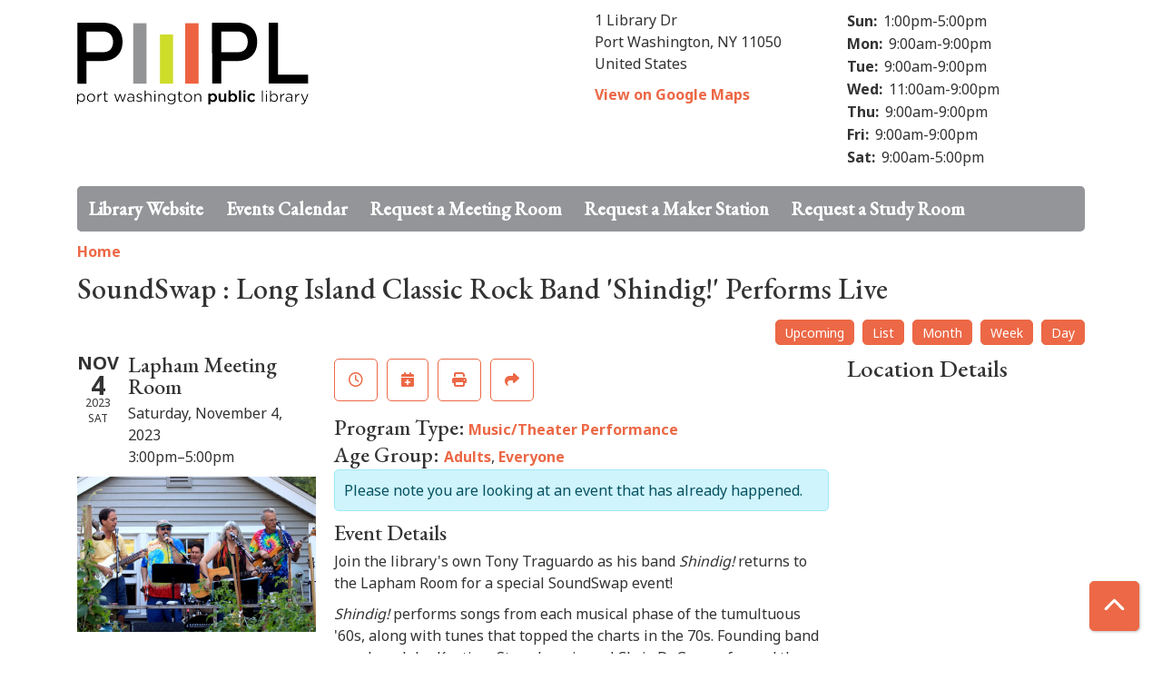

--- FILE ---
content_type: text/html; charset=UTF-8
request_url: https://portwashington.librarycalendar.com/event/soundswap-long-island-classic-rock-band-shindig-performs-live-56027
body_size: 7133
content:
<!DOCTYPE html>
<html lang="en" dir="ltr">
  <head>
    <meta charset="utf-8" />
<meta name="description" content="Join the library&#039;s own Tony Traguardo as his band Shindig! returns to the Lapham Room for a special SoundSwap event!" />
<link rel="canonical" href="https://portwashington.librarycalendar.com/event/soundswap-long-island-classic-rock-band-shindig-performs-live-56027" />
<meta name="Generator" content="Drupal 11 (https://www.drupal.org)" />
<meta name="MobileOptimized" content="width" />
<meta name="HandheldFriendly" content="true" />
<meta name="viewport" content="width=device-width, initial-scale=1.0" />
<script type="application/ld+json">{
    "@context": "https://schema.org",
    "@type": "Event",
    "name": "SoundSwap : Long Island Classic Rock Band 'Shindig!' Performs Live",
    "description": "<p>Join the library's own Tony Traguardo as his band <em>Shindig! </em>returns to the Lapham Room for a special SoundSwap event!</p>\r\n\r\n<p><em>Shindig!</em> performs songs from each musical&nbsp;phase of the tumultuous '60s, along with tunes that topped the charts in the 70s. Founding band members John Keating, Steve Leunig and Chris DaGrossa formed the core of <em>Shindig!</em> with Tony Traguardo in 1994. Shortly after guitarist Barry Fisch and vocalist Janet Grunwald (a Port native) came on board, <em>Shindig!</em>&nbsp;began performing in venues all over Long Island. In the band's first review the music newspaper The Island Ear called their show \"... an amazing trip through the music of the '60s and 70s.\u201d Four of the band's original members will participate in this very special reunion event, along with the band's long-time drummer, Port Washington's Karl Schmitt.</p>\r\n\r\n<p><a href=\"https://www.youtube.com/watch?v=6bNSdcslFpM\">Click here to watch the event live in HD on the Port Washington Public Library's YouTube Channel!</a></p>\r\n",
    "image": "https://portwashington.librarycalendar.com/sites/default/files/2023-10/Live%20at%20Leeds%20Shindig%202013%20%20%20Flickr%20%281%29.png",
    "startDate": "2023-11-04T15:00:00-04:00",
    "endDate": "2023-11-04T17:00:00-04:00",
    "eventStatus": "https://schema.org/EventScheduled",
    "eventAttendanceMode": "https://schema.org/OfflineEventAttendanceMode",
    "location": {
        "@type": "Place",
        "name": "Port Washington Public Library",
        "address": {
            "@type": "PostalAddress",
            "streetAddress": "1 Library Dr",
            "addressLocality": "Port Washington",
            "addressRegion": "NY",
            "postalCode": "11050",
            "addressCountry": "US"
        }
    },
    "organizer": {
        "@type": "Organization",
        "name": "Port Washington Public Library",
        "url": "https://portwashington.librarycalendar.com/"
    }
}</script>
<link rel="icon" href="/sites/default/files/Port%20Washington%20Favicon-01_3.png" type="image/png" />
<link rel="alternate" hreflang="en" href="https://portwashington.librarycalendar.com/event/soundswap-long-island-classic-rock-band-shindig-performs-live-56027" />

    <title>SoundSwap : Long Island Classic Rock Band &#039;Shindig!&#039; Performs Live | Port Washington Public Library</title>
        <style>
      :root {
        --calendar-theme-external-link-content: "Opens\20 in\20 a\20 new\20 tab\3A \20 ";
      }
    </style>
    <link rel="stylesheet" media="all" href="/core/assets/vendor/jquery.ui/themes/base/core.css?t91hjb" />
<link rel="stylesheet" media="all" href="/core/assets/vendor/jquery.ui/themes/base/controlgroup.css?t91hjb" />
<link rel="stylesheet" media="all" href="/core/assets/vendor/jquery.ui/themes/base/checkboxradio.css?t91hjb" />
<link rel="stylesheet" media="all" href="/core/assets/vendor/jquery.ui/themes/base/resizable.css?t91hjb" />
<link rel="stylesheet" media="all" href="/core/assets/vendor/jquery.ui/themes/base/button.css?t91hjb" />
<link rel="stylesheet" media="all" href="/core/assets/vendor/jquery.ui/themes/base/dialog.css?t91hjb" />
<link rel="stylesheet" media="all" href="/core/misc/components/progress.module.css?t91hjb" />
<link rel="stylesheet" media="all" href="/core/misc/components/ajax-progress.module.css?t91hjb" />
<link rel="stylesheet" media="all" href="/core/modules/system/css/components/align.module.css?t91hjb" />
<link rel="stylesheet" media="all" href="/core/modules/system/css/components/container-inline.module.css?t91hjb" />
<link rel="stylesheet" media="all" href="/core/modules/system/css/components/clearfix.module.css?t91hjb" />
<link rel="stylesheet" media="all" href="/core/modules/system/css/components/hidden.module.css?t91hjb" />
<link rel="stylesheet" media="all" href="/core/modules/system/css/components/js.module.css?t91hjb" />
<link rel="stylesheet" media="all" href="/core/modules/ckeditor5/css/ckeditor5.dialog.fix.css?t91hjb" />
<link rel="stylesheet" media="all" href="/core/assets/vendor/jquery.ui/themes/base/theme.css?t91hjb" />
<link rel="stylesheet" media="all" href="/modules/custom/library_calendar/lc_calendar_theme/css/base.css?t91hjb" />
<link rel="stylesheet" media="all" href="/modules/custom/library_calendar/lc_calendar_theme/css/state.css?t91hjb" />
<link rel="stylesheet" media="all" href="/modules/custom/library_calendar/lc_calendar_theme/css/components/branch-selector.css?t91hjb" />
<link rel="stylesheet" media="all" href="/modules/custom/library_calendar/lc_calendar_theme/css/components/event-actions.css?t91hjb" />
<link rel="stylesheet" media="all" href="/modules/custom/library_calendar/lc_calendar_theme/css/components/date-icon.css?t91hjb" />
<link rel="stylesheet" media="all" href="/modules/custom/library_calendar/lc_calendar_theme/css/components/events.css?t91hjb" />
<link rel="stylesheet" media="all" href="/modules/custom/library_calendar/lc_calendar_theme/css/components/event-full.css?t91hjb" />
<link rel="stylesheet" media="all" href="/modules/custom/library_calendar/lc_calendar_theme/css/components/menu-tasks.css?t91hjb" />
<link rel="stylesheet" media="all" href="/modules/contrib/office_hours/css/office_hours.css?t91hjb" />
<link rel="stylesheet" media="all" href="/themes/custom/calendar_theme/node_modules/%40fortawesome/fontawesome-free/css/all.min.css?t91hjb" />
<link rel="stylesheet" media="all" href="/themes/custom/calendar_theme/css/style?t91hjb" />

    
  </head>
    <body class="path-node page-node-type-lc-event no-js" data-bs-no-jquery>
        <a href="#main-content" class="visually-hidden focusable skip-link">
      Skip to main content
    </a>
    
      <div class="dialog-off-canvas-main-canvas" data-off-canvas-main-canvas>
    
<header class="header">
      <div class="container main-container">
      <div class="row">
                  <div class="col-12 col-lg-6 branding-col">
              <div>
    
<div id="block-calendar-theme-branding" class="block block-system block-system-branding-block">
  
    
        
              
    <a class="site-logo" href="https://pwpl.org/" rel="home">
      <img src="/sites/default/files/Port%20Washington.svg" alt="Homepage of Port Washington Public Library" fetchpriority="high">
    </a>
  </div>

  </div>

          </div>
        
                  <div class="col-12 col-lg-6 header-content-col">
              <div class="header-content-container">
    
<div id="block-branchselect" class="block block-lc-branch-select block-lc-branch-select-block">
  
    
      



<div class="lc-branch-select">
      <button class="button js-hours-toggle hours-toggle" type="button">
      <span class="hours-toggle__icon">Toggle Library</span> Hours    </button>
    <div class="lc-branch-select__wrapper lc-branch-select__wrapper--single">
    <div class="lc-branch-select__content-container">
      
              
        
        <div>
                        
          
          <div class="lc-branch-select__content">
            <div>
  
      <h2><a href="/branch/port-washington-public-library-0">
            <div class="field field-container field--name-name field--type-string field--label-hidden field-item">Port Washington Public Library</div>
      </a></h2>
    
  

<div class="lc-branch-select__branch lc-branch-select__branch--205" data-branch="205">
  <div class="lc-branch-select__branch--hidden-region">
    
<div class="block block-layout-builder block-field-blocktaxonomy-termlc-library-branchfield-lc-branch-hours">
  
    
      
      <div class="field field-container field--name-field-lc-branch-hours field--type-office-hours field--label-hidden field-items">
              <div class="field-item"><div class="office-hours office-hours office-hours-status--closed"><div class="office-hours__item"><span class="office-hours__item-slots">1:00pm-5:00pm</span><span><br /></span></div></div></div>
          </div>
  
  </div>

  </div>
  <div class="lc-branch-selector-content-row">
    <div class="lc-branch-selector-content-col">
      <div>
        
<div class="block block-layout-builder block-field-blocktaxonomy-termlc-library-branchfield-lc-address">
  
    
      
            <div class="field field-container field--name-field-lc-address field--type-address field--label-hidden field-item"><p class="address" translate="no"><span class="address-line1">1 Library Dr</span><br>
<span class="locality">Port Washington</span>, <span class="administrative-area">NY</span> <span class="postal-code">11050</span><br>
<span class="country">United States</span></p></div>
      
  </div>

<div class="block block-layout-builder block-extra-field-blocktaxonomy-termlc-library-branchmap-link">
  
    
      <a href="http://maps.google.com/?q=1%20Library%20Dr%2C%2BPort%20Washington%2C%2BNY%2C%2B11050" target="_blank">View on Google Maps</a>
  </div>

      </div>
    </div>
    <div class="lc-branch-selector-content-col">
      <div>
        
<div class="block block-layout-builder block-field-blocktaxonomy-termlc-library-branchfield-lc-branch-hours">
  
    
      
      <div class="field field-container field--name-field-lc-branch-hours field--type-office-hours field--label-hidden field-items">
              <div class="field-item"><div class="office-hours office-hours office-hours-status--closed"><div class="office-hours__item"><span class="office-hours__item-label">Sun: </span><span class="office-hours__item-slots">1:00pm-5:00pm</span><span><br /></span></div><div class="office-hours__item"><span class="office-hours__item-label">Mon: </span><span class="office-hours__item-slots">9:00am-9:00pm</span><span><br /></span></div><div class="office-hours__item"><span class="office-hours__item-label">Tue: </span><span class="office-hours__item-slots">9:00am-9:00pm</span><span><br /></span></div><div class="office-hours__item"><span class="office-hours__item-label">Wed: </span><span class="office-hours__item-slots">11:00am-9:00pm</span><span><br /></span></div><div class="office-hours__item"><span class="office-hours__item-label">Thu: </span><span class="office-hours__item-slots">9:00am-9:00pm</span><span><br /></span></div><div class="office-hours__item"><span class="office-hours__item-label">Fri: </span><span class="office-hours__item-slots">9:00am-9:00pm</span><span><br /></span></div><div class="office-hours__item"><span class="office-hours__item-label">Sat: </span><span class="office-hours__item-slots">9:00am-5:00pm</span><span><br /></span></div></div></div>
          </div>
  
  </div>

      </div>
    </div>
  </div>
</div>

</div>

          </div>
        </div>
          </div>
  </div>
</div>

  </div>

  </div>

          </div>
              </div>
    </div>
  
    <div>
    
<div class="container main-container">
  <a href="#block-calendar-theme-main-menu-skip-link" class="visually-hidden focusable skip-link">
    Skip navigation
  </a>

  <nav id="block-calendar-theme-main-menu" class="navbar navbar-expand-lg" role="navigation" aria-labelledby="block-calendar-theme-main-menu-heading">
    <div class="container-fluid px-lg-0">
                                
      <h2 class="visually-hidden" id="block-calendar-theme-main-menu-heading">Main navigation</h2>
      

            <button aria-controls="block-calendar-theme-main-menu-collapse" aria-expanded="false" class="navbar-toggler" data-bs-target="#block-calendar-theme-main-menu-collapse" data-bs-toggle="collapse" type="button">
        <i class="fas fa-bars"></i>

        <span class="visually-hidden">
          Toggle        </span>

        Main Menu      </button>

      <div class="collapse navbar-collapse mt-2 mt-lg-0" id="block-calendar-theme-main-menu-collapse">
                  
              <ul class="nav navbar-nav">
              
      
      <li class="nav-item">
        <a href="https://pwpl.org" class="nav-link">Library Website</a>
              </li>
          
      
      <li class="nav-item">
        <a href="/index.php/events" class="nav-link" data-drupal-link-system-path="events">Events Calendar</a>
              </li>
          
      
      <li class="nav-item">
        <a href="/index.php/reserve-room/room?room_type=87&amp;library_branch=&amp;op=Apply&amp;form_build_id=form-6QwPm5cvwoNC44H3Ne6lLgozxAkUFSnswN7GiwkxdDY&amp;form_id=lc_reserve_by_time" class="nav-link" data-drupal-link-query="{&quot;form_build_id&quot;:&quot;form-6QwPm5cvwoNC44H3Ne6lLgozxAkUFSnswN7GiwkxdDY&quot;,&quot;form_id&quot;:&quot;lc_reserve_by_time&quot;,&quot;library_branch&quot;:&quot;&quot;,&quot;op&quot;:&quot;Apply&quot;,&quot;room_type&quot;:&quot;87&quot;}" data-drupal-link-system-path="node/2">Request a Meeting Room</a>
              </li>
          
      
      <li class="nav-item">
        <a href="/index.php/reserve-room/room?room_type=151&amp;library_branch=&amp;op=Apply&amp;form_build_id=form-EuChu8Tpy6tRDY7wNRmE_btmK4d68S_z8BNkPqE7BUY&amp;form_id=lc_reserve_by_time" class="nav-link" data-drupal-link-query="{&quot;form_build_id&quot;:&quot;form-EuChu8Tpy6tRDY7wNRmE_btmK4d68S_z8BNkPqE7BUY&quot;,&quot;form_id&quot;:&quot;lc_reserve_by_time&quot;,&quot;library_branch&quot;:&quot;&quot;,&quot;op&quot;:&quot;Apply&quot;,&quot;room_type&quot;:&quot;151&quot;}" data-drupal-link-system-path="node/2">Request a Maker Station</a>
              </li>
          
      
      <li class="nav-item">
        <a href="/index.php/reserve-room/time?room_type=88&amp;start_date%5Bdate%5D=&amp;start_date%5Btime%5D=&amp;duration=&amp;library_branch=&amp;op=Apply&amp;form_build_id=form-DtfTPHJMpoiTJ_xqFWJiTwwP0w0Q2JiYntPuX7_cLlI&amp;form_id=lc_reserve_by_time" class="nav-link" data-drupal-link-query="{&quot;duration&quot;:&quot;&quot;,&quot;form_build_id&quot;:&quot;form-DtfTPHJMpoiTJ_xqFWJiTwwP0w0Q2JiYntPuX7_cLlI&quot;,&quot;form_id&quot;:&quot;lc_reserve_by_time&quot;,&quot;library_branch&quot;:&quot;&quot;,&quot;op&quot;:&quot;Apply&quot;,&quot;room_type&quot;:&quot;88&quot;,&quot;start_date&quot;:{&quot;date&quot;:&quot;&quot;,&quot;time&quot;:&quot;&quot;}}" data-drupal-link-system-path="node/3">Request a Study Room</a>
              </li>
        </ul>
  


              </div>
    </div>
  </nav>
  <a id="block-calendar-theme-main-menu-skip-link" tabindex="-1"></a>
</div>

  </div>

</header>

<main role="main" class="content-container container main-container">
  <a id="main-content" tabindex="-1"></a>

    <div>
    <div data-drupal-messages-fallback class="hidden"></div>

<div id="block-calendar-theme-breadcrumbs" class="block block-system block-system-breadcrumb-block">
  
    
        <nav role="navigation" aria-label="Breadcrumb">
    <ol class="breadcrumb">
          <li class="breadcrumb-item">
        <a href="/">Home</a>
      </li>
        </ol>
  </nav>

  </div>

<div id="block-calendar-theme-page-title" class="block block-core block-page-title-block">
  
    
      
  <h1 class="mb-4">
<span>SoundSwap : Long Island Classic Rock Band &#039;Shindig!&#039; Performs Live</span>
</h1>


  </div>

<div id="block-calendar-theme-content" class="block block-system block-system-main-block">
  
    
      



  


<article class="lc-event lc-event--full node node--type-lc-event node--promoted node--view-mode-full">

  
    

      <div class="lc-event__menu-tasks"><div class="lc-menu-tasks">  <h2 class="visually-hidden">Primary tabs</h2>
  <ul class="list-inline"><li class="list-inline-item"><a href="/events/upcoming" class="button button--primary btn-sm" data-drupal-link-system-path="events/upcoming">Upcoming</a></li>
<li class="list-inline-item"><a href="/events/list" class="button button--primary btn-sm" data-drupal-link-system-path="events/list">List</a></li>
<li class="list-inline-item"><a href="/events/month/2023/11" class="button button--primary btn-sm" data-drupal-link-system-path="events/month/2023/11">Month</a></li>
<li class="list-inline-item"><a href="/events/week/2023/11/04" class="button button--primary btn-sm" data-drupal-link-system-path="events/week/2023/11/04">Week</a></li>
<li class="list-inline-item"><a href="/events/day/2023/11/04" class="button button--primary btn-sm" data-drupal-link-system-path="events/day/2023/11/04">Day</a></li>
</ul>
</div>
</div>
  
  <div class="node__content lc-event-wrapper">
    <aside class="lc-event-sidebar lc-event__sidebar">
      <div class="lc-print-row">
        <div class="lc-print-column">
          <div class="lc-event-details lc-event-section">
              <div class="lc-date-icon" aria-hidden="true">
          <span class="lc-date-icon__item lc-date-icon__item--month">
        Nov
      </span>
    
          <span class="lc-date-icon__item lc-date-icon__item--day">
        4
      </span>
    
    <span class="lc-date-icon__item lc-date-icon__item--year">
      2023
    </span>

          <span class="lc-date-icon__item lc-date-icon__item--day-name">
        Sat
      </span>
      </div>


            <div class="lc-event-info">
              
                              <h3 class="lc-event-subtitle lc-event-room">
                  Lapham Meeting Room
                </h3>
              
              <div class="lc-event-info-item lc-event-info-item--date">
                                  Saturday, November 4, 2023
                              </div>

                    <div class="lc-event-info-item lc-event-info-item--time">
      3:00pm–5:00pm
    </div>
  

              
                          </div>
          </div>

                            </div>
                
                  <div class="lc-print-column">
            <div class="lc-event-featured-image lc-event-section">
                              
            <div class="field field-container field--name-field-lc-image field--type-image field--label-hidden field-item"><a class="use-ajax" data-dialog-options="{&quot;width&quot;:&quot;auto&quot;}" data-dialog-type="modal" href="/library-calendar/image-dialog/748/lc_featured_image?alternative_text=Shindig%21%20band"><img height="313" width="480" src="https://portwashington.librarycalendar.com/sites/default/files/styles/large/public/2023-10/Live%20at%20Leeds%20Shindig%202013%20%20%20Flickr%20%281%29.png" alt="Shindig! band" class="img-fluid" />
</a>
</div>
      
                          </div>
          </div>
              </div>
    </aside>
    <section class="lc-event-content lc-event__content">
              <div class="lc-event-share-event">


<div class="lc-event-actions lc-event-actions--share-event">
  <ul class="lc-event-actions__list">
              <li class="lc-event-actions__item">
        
        <a href="/node/56027/reminder_form" class="button button--primary lc-event-action-link use-ajax" data-dialog-options="{&quot;title&quot;:&quot;Setup Reminder&quot;,&quot;width&quot;:&quot;auto&quot;}" data-dialog-type="modal" title="Remind Me" data-toggle="tooltip">
          <span class="lc-event-actions__icon lc-event-actions__icon--reminder"></span>
          <span class="lc-event-actions__text">Remind Me</span>
        </a>
      </li>
        
        <li class="lc-event-actions__item">
      
      <a href="/node/56027/add_to_calendar" class="button button--primary lc-event-action-link use-ajax" data-dialog-options="{&quot;title&quot;:&quot;Add This Event To Your Calendar&quot;,&quot;width&quot;:&quot;auto&quot;}" data-dialog-type="modal" title="Add To My Calendar" data-toggle="tooltip">
        <span class="lc-event-actions__icon lc-event-actions__icon--calendar"></span>
        <span class="lc-event-actions__text">Add To My Calendar</span>
      </a>
    </li>
   
        <li class="lc-event-actions__item">
      
      <a href="#" class="button button--primary lc-event-action-link" onClick="window.print()" title="Print this event" data-toggle="tooltip">
        <span class="lc-event-actions__icon lc-event-actions__icon--print"></span>
        <span class="lc-event-actions__text">Print</span>
      </a>
    </li>
    
              <li class="lc-event-actions__item">
        
        <a href="/node/56027/share_this_event" class="button button--primary lc-event-action-link use-ajax" data-dialog-options="{&quot;dialogClass&quot;:&quot;white-popup&quot;,&quot;title&quot;:&quot;Share This Event&quot;,&quot;width&quot;:&quot;auto&quot;}" data-dialog-type="modal" title="Share this event" data-toggle="tooltip">
          <span class="lc-event-actions__icon lc-event-actions__icon--share"></span>
          <span class="lc-event-actions__text">Share</span>
        </a>
      </li>
        
              </ul>
</div>
</div>
      
              <div class="lc-event__categories lc-event__program-types">
          <h3 class="lc-event-label lc-d-inline">Program Type:</h3>
                      <span><a href="/events/month?program_types%5B41%5D=41">Music/Theater Performance</a></span>
                  </div>
      
              <div class="lc-event__categories lc-event__age-groups">
          <h3 class="lc-event-label lc-d-inline">
            Age Group:
          </h3>

                                    <span><a href="/events/month?age_groups%5B222%5D=222">Adults</a></span>, 
                          <span><a href="/events/month?age_groups%5B28%5D=28">Everyone</a></span>
                              </div>
      
      
          
      <div class="lc-event__container">
      <div class="lc-alert alert alert-info">
        Please note you are looking at an event that has already happened.
      </div>
    </div>
  

      <div></div>


            
              
                                  
        <h2 class="lc-event-subtitle visually-hidden">Program Description</h2>
      
                  
                    <h3 class="lc-event-subtitle">Event Details</h3>
      
                    
            
            
                    
            <div class="field field-container field--name-body field--type-text-with-summary field--label-hidden field-item"><p>Join the library's own Tony Traguardo as his band <em>Shindig! </em>returns to the Lapham Room for a special SoundSwap event!</p>

<p><em>Shindig!</em> performs songs from each musical&nbsp;phase of the tumultuous '60s, along with tunes that topped the charts in the 70s. Founding band members John Keating, Steve Leunig and Chris DaGrossa formed the core of <em>Shindig!</em> with Tony Traguardo in 1994. Shortly after guitarist Barry Fisch and vocalist Janet Grunwald (a Port native) came on board, <em>Shindig!</em>&nbsp;began performing in venues all over Long Island. In the band's first review the music newspaper The Island Ear called their show "... an amazing trip through the music of the '60s and 70s.” Four of the band's original members will participate in this very special reunion event, along with the band's long-time drummer, Port Washington's Karl Schmitt.</p>

<p><a href="https://www.youtube.com/watch?v=6bNSdcslFpM">Click here to watch the event live in HD on the Port Washington Public Library's YouTube Channel!</a></p></div>
      
      
                  
                    
        
            
      <div></div>

    </section>
    <aside class="lc-event-sidebar">
      <div class="lc-event-location">
                  <h2 class="lc-event-subtitle">Location Details</h2>
        
                  <div class="lc-event-location-map lc-event-section"><iframe allowfullscreen height="300" frameborder="0" src="https://www.google.com/maps/embed/v1/place?key=AIzaSyCR3GEW_keax_kobC61yARE5y3j06mKz-g&amp;q=1%20Library%20Dr%2B%2CPort%20Washington%2CNY%2B11050" style="width: 100%" title="Port Washington Public Library on Google Maps" width="600"></iframe>
</div>
        
        
        <div class="lc-event-location-address lc-event-section">
                      <p class="lc-font-weight-bold">Port Washington Public Library</p>

            <div class="lc-address-line lc-address-line--first">
              1 Library Dr
                          </div>

            <div class="lc-address-line lc-address-line--second">
              Port Washington,
              NY
              11050
            </div>

            
            <div class="lc-branch-select-map-link">
              See map:
              <a href="http://maps.google.com/?q=1 Library Dr,+Port Washington,+NY,+11050">
                Google Maps              </a>
            </div>
          
          
                  </div>

        
                
                
        
              </div>
    </aside>
  </div>

  <div></div>


</article>

  </div>

  </div>

</main>

  <footer role="contentinfo" class="footer">
    <div class="container">
      <div class="footer-row">
                  
              </div>
      <a  href="#" title="Back To Top" aria-label="Back To Top" class="btn back-to-top">
        <i class="fas fa-chevron-up fa-fw"></i>
        <span class="d-block d-lg-none ml-3 ml-lg-0">Back To Top</span>
      </a>
    </div>
  </footer>

  </div>

    
    <script type="application/json" data-drupal-selector="drupal-settings-json">{"path":{"baseUrl":"\/","pathPrefix":"","currentPath":"node\/56027","currentPathIsAdmin":false,"isFront":false,"currentLanguage":"en"},"pluralDelimiter":"\u0003","suppressDeprecationErrors":true,"ajaxPageState":{"libraries":"eJx1jFEKAjEMBS9U6ZFCNr7SxTSFJF3Y24vih4p-zpvhCSvsyk7ZMVDlhZcnFhXanE06BRSS9Xt4FPJ5gQOWxJL7tPjr21L9IQdsUXLcoszWdgH1uTzqO1CbPjgTXuKMxKgbB-4W2k9H","theme":"calendar_theme","theme_token":null},"ajaxTrustedUrl":[],"user":{"uid":0,"permissionsHash":"6e68051ffd02c4aba908d8b1d933d9e8d7d31932ffcd80840c2c848609f98316"}}</script>
<script src="/core/assets/vendor/jquery/jquery.min.js?v=4.0.0-rc.1"></script>
<script src="/core/assets/vendor/once/once.min.js?v=1.0.1"></script>
<script src="/core/misc/drupalSettingsLoader.js?v=11.3.1"></script>
<script src="/core/misc/drupal.js?v=11.3.1"></script>
<script src="/core/misc/drupal.init.js?v=11.3.1"></script>
<script src="/core/assets/vendor/jquery.ui/ui/version-min.js?v=11.3.1"></script>
<script src="/core/assets/vendor/jquery.ui/ui/data-min.js?v=11.3.1"></script>
<script src="/core/assets/vendor/jquery.ui/ui/disable-selection-min.js?v=11.3.1"></script>
<script src="/core/assets/vendor/jquery.ui/ui/jquery-patch-min.js?v=11.3.1"></script>
<script src="/core/assets/vendor/jquery.ui/ui/scroll-parent-min.js?v=11.3.1"></script>
<script src="/core/assets/vendor/jquery.ui/ui/unique-id-min.js?v=11.3.1"></script>
<script src="/core/assets/vendor/jquery.ui/ui/focusable-min.js?v=11.3.1"></script>
<script src="/core/assets/vendor/jquery.ui/ui/keycode-min.js?v=11.3.1"></script>
<script src="/core/assets/vendor/jquery.ui/ui/plugin-min.js?v=11.3.1"></script>
<script src="/core/assets/vendor/jquery.ui/ui/widget-min.js?v=11.3.1"></script>
<script src="/core/assets/vendor/jquery.ui/ui/labels-min.js?v=11.3.1"></script>
<script src="/core/assets/vendor/jquery.ui/ui/widgets/controlgroup-min.js?v=11.3.1"></script>
<script src="/core/assets/vendor/jquery.ui/ui/form-reset-mixin-min.js?v=11.3.1"></script>
<script src="/core/assets/vendor/jquery.ui/ui/widgets/mouse-min.js?v=11.3.1"></script>
<script src="/core/assets/vendor/jquery.ui/ui/widgets/checkboxradio-min.js?v=11.3.1"></script>
<script src="/core/assets/vendor/jquery.ui/ui/widgets/draggable-min.js?v=11.3.1"></script>
<script src="/core/assets/vendor/jquery.ui/ui/widgets/resizable-min.js?v=11.3.1"></script>
<script src="/core/assets/vendor/jquery.ui/ui/widgets/button-min.js?v=11.3.1"></script>
<script src="/core/assets/vendor/jquery.ui/ui/widgets/dialog-min.js?v=11.3.1"></script>
<script src="/core/assets/vendor/tabbable/index.umd.min.js?v=6.3.0"></script>
<script src="/core/assets/vendor/tua-body-scroll-lock/tua-bsl.umd.min.js?v=11.3.1"></script>
<script src="/themes/custom/calendar_theme/node_modules/%40fortawesome/fontawesome-free/js/all.min.js?t91hjb"></script>
<script src="/themes/custom/calendar_theme/node_modules/bootstrap/dist/js/bootstrap.bundle.min.js?t91hjb"></script>
<script src="/themes/custom/calendar_theme/js/behaviors.js?t91hjb"></script>
<script src="/core/misc/progress.js?v=11.3.1"></script>
<script src="/core/assets/vendor/loadjs/loadjs.min.js?v=4.3.0"></script>
<script src="/core/misc/debounce.js?v=11.3.1"></script>
<script src="/core/misc/announce.js?v=11.3.1"></script>
<script src="/core/misc/message.js?v=11.3.1"></script>
<script src="/core/misc/ajax.js?v=11.3.1"></script>
<script src="/core/misc/displace.js?v=11.3.1"></script>
<script src="/core/misc/position.js?v=11.3.1"></script>
<script src="/core/misc/dialog/dialog-deprecation.js?v=11.3.1"></script>
<script src="/core/misc/dialog/dialog.js?v=11.3.1"></script>
<script src="/core/misc/dialog/dialog.position.js?v=11.3.1"></script>
<script src="/core/misc/dialog/dialog.jquery-ui.js?v=11.3.1"></script>
<script src="/core/modules/ckeditor5/js/ckeditor5.dialog.fix.js?v=11.3.1"></script>
<script src="/modules/custom/library_calendar/lc_calendar_theme/js/dialog.js?t91hjb"></script>
<script src="/core/misc/dialog/dialog.ajax.js?v=11.3.1"></script>
<script src="/modules/custom/library_calendar/lc_calendar_theme/js/browser-classes.js?t91hjb"></script>
<script src="/modules/custom/library_calendar/lc_branch_select/js/behaviors.js?t91hjb"></script>

  </body>
</html>


--- FILE ---
content_type: image/svg+xml
request_url: https://portwashington.librarycalendar.com/sites/default/files/Port%20Washington.svg
body_size: 8780
content:
<svg id="Layer_1" data-name="Layer 1" xmlns="http://www.w3.org/2000/svg" viewBox="0 0 489.69 172.66"><defs><style>.cls-1{fill:#929496;}.cls-2{fill:#cedc2a;}.cls-3{fill:#ed6240;}</style></defs><path d="M-339.52-30.85v-62.4c0-.48,0-1,.06-1.45a.53.53,0,0,1,.53-.48c.26,0,.52,0,.78,0h54.73a21.25,21.25,0,0,1,3.56.26c1.57.28,3.17.36,4.74.73,1.22.29,2.47.5,3.69.83a40.42,40.42,0,0,1,5.57,2,35.15,35.15,0,0,1,11,7.34,32.77,32.77,0,0,1,5,6.26A32.16,32.16,0,0,1-246.65-71c.49,1.52,1,3,1.39,4.59a36.39,36.39,0,0,1,.66,3.61c.21,1.47.35,3,.51,4.43a6.68,6.68,0,0,1,0,.89c0,1.72,0,3.43,0,5.14a18.71,18.71,0,0,1-.15,2.11,44.71,44.71,0,0,1-.77,5.4c-.3,1.11-.45,2.26-.76,3.37s-.76,2.41-1.21,3.59A33.85,33.85,0,0,1-251.89-29a36,36,0,0,1-6.67,6.55,36.45,36.45,0,0,1-7.23,4.18A32.47,32.47,0,0,1-271-16.4c-1,.25-2,.54-3,.81-.11,0-.22.07-.33.09-1.35.23-2.7.5-4.06.69s-2.74.3-4.11.43c-.52.05-1,.09-1.56.09h-34.29c-.41,0-.82,0-1.22,0a.59.59,0,0,0-.56.59,5,5,0,0,0,0,.67V31.89c0,.33,0,.67,0,1a.69.69,0,0,1-.64.67,3.94,3.94,0,0,1-.77,0h-16.76c-1,0-1.13-.12-1.15-1.17V-30.85Zm19.34-24v20.53a8.72,8.72,0,0,0,0,.89.61.61,0,0,0,.57.59c.3,0,.6,0,.89,0h34.06a8.47,8.47,0,0,0,1,0,31.42,31.42,0,0,0,7-1.4,19.89,19.89,0,0,0,3.82-1.8,15.7,15.7,0,0,0,4.67-4.26A20,20,0,0,0-266-44a22,22,0,0,0,1.37-4.47,28.6,28.6,0,0,0,.61-5.3,29.23,29.23,0,0,0-.21-4.68,31.29,31.29,0,0,0-.82-4A21.18,21.18,0,0,0-267-67.1a17.59,17.59,0,0,0-3.73-4.55A18.6,18.6,0,0,0-275-74.44a19.34,19.34,0,0,0-3.34-1.23,19.75,19.75,0,0,0-4-.77c-1-.06-1.92-.25-2.89-.25h-33.5c-1.36,0-1.42.06-1.42,1.46Z" transform="translate(625.18 95.2)"/><path d="M-624.36-95.08a5,5,0,0,1,.72-.11c.48,0,1,0,1.45,0h52.83a28.14,28.14,0,0,1,4.67.33c.55.09,1.11.11,1.66.21,1.54.26,3.08.52,4.6.84,1.06.22,2.1.53,3.13.82.68.2,1.35.41,2,.66a38.92,38.92,0,0,1,10,5.4A33.45,33.45,0,0,1-535-77.72a32.69,32.69,0,0,1,2.36,4.55,40.5,40.5,0,0,1,2,6,42.9,42.9,0,0,1,1,5,57.84,57.84,0,0,1,.55,7.55,54.47,54.47,0,0,1-.39,5.56c-.06.52-.06,1-.15,1.55-.21,1.29-.42,2.57-.69,3.84a38.39,38.39,0,0,1-1.55,5.24,42,42,0,0,1-1.78,4.08A34.36,34.36,0,0,1-537.87-28a34.29,34.29,0,0,1-7.2,6.46,37.17,37.17,0,0,1-7.39,3.87c-1.63.63-3.3,1.16-5,1.64-1.14.32-2.33.49-3.49.74-.54.11-1.09.26-1.64.33a69.7,69.7,0,0,1-8.66.68c-10.76,0-21.52,0-32.28,0-.38,0-.75,0-1.12,0-.64,0-.8.19-.83.8,0,.15,0,.3,0,.45V31.85c0,.3,0,.6,0,.89,0,.6-.23.81-.8.86-.22,0-.45,0-.67,0h-16.64c-.87,0-1-.16-1-1.07V32q0-62.62,0-125.25A3.39,3.39,0,0,1-624.36-95.08Zm18.92,40.33v20.41c0,.3,0,.6,0,.9a.63.63,0,0,0,.63.65c.34,0,.67,0,1,0q16.24,0,32.48,0a31.68,31.68,0,0,0,4.67-.32c.55-.08,1.12-.09,1.66-.22a29.5,29.5,0,0,0,4.57-1.43,17.09,17.09,0,0,0,6.7-5,20,20,0,0,0,4.05-9.53c.07-.44.14-.88.19-1.32.11-1.07.25-2.14.3-3.22a29.21,29.21,0,0,0-.36-5.44,22.4,22.4,0,0,0-2.28-7.18,18.22,18.22,0,0,0-11.64-9.2,20.11,20.11,0,0,0-4.16-.79c-.89-.06-1.77-.24-2.66-.24q-16.86,0-33.71,0h-.45c-.84,0-1,.17-1,1,0,.19,0,.37,0,.56Z" transform="translate(625.18 95.2)"/><path d="M-219.63-30.77V-93.39a10.29,10.29,0,0,1,0-1.11c0-.47.24-.63.73-.68.25,0,.52,0,.78,0h16.64c1.35,0,1.42.08,1.43,1.47,0,.56,0,1.12,0,1.68V12.31c0,.52,0,1,0,1.56a.54.54,0,0,0,.55.58c.44,0,.89,0,1.34,0h61a4.9,4.9,0,0,1,.77.07.52.52,0,0,1,.44.45,4.79,4.79,0,0,1,0,.66c0,5.55,0,11.09,0,16.63,0,1.16-.12,1.28-1.27,1.31h-80.3c-.48,0-1,0-1.45,0a.68.68,0,0,1-.69-.73c0-.26,0-.52,0-.78Z" transform="translate(625.18 95.2)"/><path d="M-300.28,56.5c.23-.2.43-.35.62-.53A7.08,7.08,0,0,1-293,54.23a8,8,0,0,1,5.85,5,7.54,7.54,0,0,1,.61,2.59,14.64,14.64,0,0,1-.09,3.56A8.39,8.39,0,0,1-292,72a4.35,4.35,0,0,1-.75.21,11.19,11.19,0,0,1-3.11.14,6.37,6.37,0,0,1-3.7-1.65c-.25-.2-.41-.53-.88-.55a4.54,4.54,0,0,0-.12.5c0,.3,0,.6,0,.89a.59.59,0,0,1-.66.6c-.93,0-1.87,0-2.79,0-.58,0-.8-.26-.85-.83a8.75,8.75,0,0,1,0-.89V49.14c0-.19,0-.38,0-.56,0-.55.2-.79.72-.8,1,0,2,0,3,0,.42,0,.59.2.62.64,0,.26,0,.52,0,.78,0,2.08,0,4.16,0,6.24A1.27,1.27,0,0,0-300.28,56.5Zm-.31,7a5.12,5.12,0,0,0,.58,2.37,4.77,4.77,0,0,0,3.58,2.76,4.59,4.59,0,0,0,5.14-3,6.11,6.11,0,0,0,.17-4.05,4.87,4.87,0,0,0-2.95-3.39,4.28,4.28,0,0,0-4.33.58A5.48,5.48,0,0,0-300.59,63.49Z" transform="translate(625.18 95.2)"/><path d="M-343.06,70.28c0,.38-.06.66-.06,1,0,1.53,0,3,0,4.58v.56c0,.78-.23,1-1,1.06s-1.56,0-2.34,0-.95-.27-1-1.05V55.83c0-1.39,0-1.43,1.45-1.43.7,0,1.41,0,2.12,0,.53,0,.7.24.73.79l.06,1s0,.06.07.1c.3.14.46-.1.67-.25.5-.37,1-.78,1.52-1.11a6.87,6.87,0,0,1,5.07-.73A7.66,7.66,0,0,1-329.89,59a10.8,10.8,0,0,1,.63,6.33,8.66,8.66,0,0,1-1.69,4,7.35,7.35,0,0,1-5.92,3.07h-.89a6.26,6.26,0,0,1-4.12-1.46A2.24,2.24,0,0,0-343.06,70.28Zm5.24-12.46a4.8,4.8,0,0,0-4.44,2.3,5.61,5.61,0,0,0-.54,5.21,5.08,5.08,0,0,0,3.12,3.1A4.61,4.61,0,0,0-334,65.94a6.06,6.06,0,0,0,.07-5.18C-334.72,59-336.68,57.7-337.82,57.82Z" transform="translate(625.18 95.2)"/><path d="M-314,70.32a6.54,6.54,0,0,0-.63.38c-.38.29-.73.63-1.13.9a4.78,4.78,0,0,1-2.75.8,18.62,18.62,0,0,1-2.11-.09,5.51,5.51,0,0,1-4.52-4.22,14,14,0,0,1-.43-3.53c0-2.94,0-5.88,0-8.81,0-1.26.08-1.34,1.31-1.35.78,0,1.56,0,2.34,0,.55,0,.73.23.76.76,0,.26,0,.52,0,.78,0,2.64,0,5.28,0,7.92a14.06,14.06,0,0,0,.06,1.45,3.41,3.41,0,0,0,2.64,3.07,3.82,3.82,0,0,0,4-1.59,4.39,4.39,0,0,0,.56-2.12c0-2.86,0-5.72,0-8.58,0-.15,0-.3,0-.45,0-1.13.1-1.23,1.18-1.25.74,0,1.49,0,2.23,0s1,.18,1,1c0,.15,0,.3,0,.45V70.55a8.81,8.81,0,0,1,0,.89c-.05.46-.25.68-.71.71-.63,0-1.26,0-1.89,0a10.47,10.47,0,0,1-1.12,0,.64.64,0,0,1-.64-.65C-313.93,71.18-313.95,70.85-314,70.32Z" transform="translate(625.18 95.2)"/><path d="M-251,59.92c-.34-.23-.63-.4-.88-.6a7.16,7.16,0,0,0-2-1.17,4.34,4.34,0,0,0-3.46.11,4.63,4.63,0,0,0-2.33,2.14,5.57,5.57,0,0,0-.58,4.19,6.6,6.6,0,0,0,.81,1.94,5,5,0,0,0,5.5,2,5.84,5.84,0,0,0,2.22-1.23c.17-.15.33-.31.51-.44a.55.55,0,0,1,.72,0c.65.61,1.29,1.24,1.9,1.88a.53.53,0,0,1-.05.8,8.29,8.29,0,0,1-4.93,2.81c-.48.07-1,.16-1.44.2a6.86,6.86,0,0,1-1.11,0c-.33,0-.66-.1-1-.15a8.66,8.66,0,0,1-6.29-4.17,9.22,9.22,0,0,1-1.26-6A9,9,0,0,1-263,57.7a8.67,8.67,0,0,1,4.88-3.32,10.51,10.51,0,0,1,5.83.13,7.85,7.85,0,0,1,3.38,2.11.68.68,0,0,1,.07,1.08A18.49,18.49,0,0,1-251,59.92Z" transform="translate(625.18 95.2)"/><path d="M-417.15,62.85c0,1.64,0,3.28,0,4.91a21.71,21.71,0,0,1-.17,3.23,6.5,6.5,0,0,1-3.37,5A7.88,7.88,0,0,1-424.87,77c-.4,0-.82,0-1.22,0a12,12,0,0,1-6.27-1.69,1,1,0,0,1-.36-.25.72.72,0,0,1-.13-.51,3.93,3.93,0,0,1,.5-.86.53.53,0,0,1,.61-.16,2.55,2.55,0,0,1,.5.24,10.13,10.13,0,0,0,4.61,1.49,12.92,12.92,0,0,0,2.33,0,5.51,5.51,0,0,0,4.59-3.43,7.65,7.65,0,0,0,.59-3.6,1.76,1.76,0,0,0-.15-.64.33.33,0,0,0-.47-.16,2.53,2.53,0,0,0-.6.48,8.28,8.28,0,0,1-3.43,2.22,2.59,2.59,0,0,1-.64.19c-1.15,0-2.3,0-3.46,0a7.91,7.91,0,0,1-5.08-3.71,8.61,8.61,0,0,1-.8-5.42,7.11,7.11,0,0,1,2.63-4.64,6.27,6.27,0,0,1,2.65-1.36,3.34,3.34,0,0,0,.43-.1,6.55,6.55,0,0,1,4.06,0,7.37,7.37,0,0,1,3.28,1.81,3.58,3.58,0,0,0,.7.53.5.5,0,0,0,.8-.43c0-.34,0-.67,0-1,0-.54.16-.71.73-.75h.23c.95,0,1.12.13,1.13,1.07C-417.14,58.46-417.15,60.66-417.15,62.85Zm-8.53,5.76a9.4,9.4,0,0,0,1.77-.19,6.89,6.89,0,0,0,3.76-2.64,5.4,5.4,0,0,0-.3-6.8c-1.82-2.21-5.38-3.17-7.45-2a5.8,5.8,0,0,0-3.64,7.13A6,6,0,0,0-425.68,68.61Z" transform="translate(625.18 95.2)"/><path d="M-527.71,71.75l-.19.09c-1.5.26-1.73.1-2.15-1.32-.19-.64-.43-1.27-.64-1.9l-1.64-4.85c-.38-1.12-.75-2.25-1.16-3.37a7,7,0,0,0-.6-1.19.39.39,0,0,0-.65.08c-.12.3-.21.63-.31.94-.51,1.48-1,3-1.51,4.43-.4,1.16-.81,2.31-1.21,3.47l-1,3c-.25.71-.39.83-1.11.85-.33,0-.66,0-1-.06-.23-.54-.48-1-.66-1.55-.78-2.24-1.53-4.5-2.31-6.74-.48-1.37-1-2.72-1.47-4.09-.4-1.11-.8-2.23-1.18-3.36a2.43,2.43,0,0,1-.05-.71,2.24,2.24,0,0,1,1.37-.2.86.86,0,0,1,.9.67l.54,1.59c.56,1.68,1.13,3.37,1.68,5.07.44,1.37.84,2.76,1.28,4.14a6.6,6.6,0,0,0,.5,1.12.44.44,0,0,0,.8,0,3.33,3.33,0,0,0,.27-.61c.31-.92.6-1.83.91-2.75.2-.63.41-1.27.63-1.9.47-1.37,1-2.73,1.42-4.1.26-.77.49-1.56.73-2.34s.46-1,1.35-1h.34a.76.76,0,0,1,.71.59c.34,1,.69,2,1,3.07.52,1.54,1.07,3.08,1.54,4.65a39.29,39.29,0,0,1,1.36,4.23.69.69,0,0,0,.14.3.36.36,0,0,0,.48.15,1.25,1.25,0,0,0,.68-.84c.59-2.27,1.43-4.45,2.17-6.67.29-.87.52-1.77.79-2.66.21-.67.44-1.34.66-2a1.06,1.06,0,0,1,1.1-.76c1.24,0,1.39.19,1,1.34-.54,1.46-1,2.94-1.55,4.41-.12.35-.28.68-.4,1-.61,1.79-1.21,3.58-1.83,5.37-.39,1.12-.78,2.24-1.19,3.36C-527.37,71.1-527.57,71.45-527.71,71.75Z" transform="translate(625.18 95.2)"/><path d="M-215.09,71.66a2.1,2.1,0,0,1-1.48,0,.6.6,0,0,1-.33-.41,6.83,6.83,0,0,1,0-1.11c0-6.51,0-13,0-19.54,0-.63,0-1.26,0-1.89a.5.5,0,0,1,.53-.58,6.81,6.81,0,0,1,1,0c.36,0,.51.19.54.58s0,.59,0,.89v6.92a6.57,6.57,0,0,0,0,1,.47.47,0,0,0,.84.24c.32-.31.62-.65.92-1a5.18,5.18,0,0,1,1.71-1.23,7,7,0,0,1,5.2-.47,8.56,8.56,0,0,1,3.69,2.18,9,9,0,0,1,1.58,2.54,10.52,10.52,0,0,1,.56,4.27,8,8,0,0,1-1,4A7.84,7.84,0,0,1-205,71.45a8.14,8.14,0,0,1-5,.45,5.3,5.3,0,0,1-2.84-1.46c-.38-.35-.72-.75-1.1-1.11a.73.73,0,0,0-.5-.16c-.26,0-.36.25-.38.48s0,.59,0,.89A2,2,0,0,1-215.09,71.66Zm6.82-1.44a5.31,5.31,0,0,0,4.16-2,7.31,7.31,0,0,0,1.72-4.37,7,7,0,0,0-.37-2.51A6.05,6.05,0,0,0-205,57.93a5.65,5.65,0,0,0-3.59-1.3,6.06,6.06,0,0,0-3.65,1.19,6.7,6.7,0,0,0-2.85,5.75,6,6,0,0,0,.78,3.1A6.49,6.49,0,0,0-208.27,70.22Z" transform="translate(625.18 95.2)"/><path d="M-625.18,66.1V56c0-.52.13-.69.62-.73a3.39,3.39,0,0,1,.45,0c.9,0,1,.11,1,1a9.87,9.87,0,0,0,.06,1.22.45.45,0,0,0,.82.25c.33-.31.63-.64.93-1a6.57,6.57,0,0,1,2.85-1.66,6.78,6.78,0,0,1,3.94,0,7.35,7.35,0,0,1,5,3.92,6.82,6.82,0,0,1,.89,3.19c0,.74,0,1.49,0,2.23a7.48,7.48,0,0,1-1.27,4.09,7.71,7.71,0,0,1-3.71,3.09,8.08,8.08,0,0,1-4.61.34,6.37,6.37,0,0,1-3.77-2.22c-.19-.23-.35-.5-.71-.44s-.44.3-.44.81c0,1.53,0,3,0,4.58,0,.56,0,1.11,0,1.67s-.17.66-.69.68c-1.35.07-1.4,0-1.38-1.29.06-3.2,0-6.4,0-9.6Zm8.33,4.11a5.1,5.1,0,0,0,3.37-1c2.37-1.63,3-4,2.83-6.72a8.2,8.2,0,0,0-.31-1.18,6.13,6.13,0,0,0-1.87-3.11,5.8,5.8,0,0,0-3.93-1.59,5.91,5.91,0,0,0-3.17.89,6.74,6.74,0,0,0-3.33,6.26,5.88,5.88,0,0,0,.83,3C-621.15,68.85-619.42,70.22-616.85,70.21Z" transform="translate(625.18 95.2)"/><path d="M-482.23,48.24a2.78,2.78,0,0,1,1.62-.13.48.48,0,0,1,.41.47c0,.3,0,.6,0,.89v6.47a6.63,6.63,0,0,0,.06,1,.51.51,0,0,0,.77.35,3.5,3.5,0,0,0,.5-.44c.27-.26.52-.53.8-.78a6.23,6.23,0,0,1,5.14-1.2,9.44,9.44,0,0,1,2.22.72,5.11,5.11,0,0,1,2.3,2.62,6.93,6.93,0,0,1,.61,2.81c0,3.2,0,6.4,0,9.6,0,1.09-.17,1.23-1.24,1.1-.63-.07-.78-.21-.82-.82,0-.3,0-.6,0-.89,0-2.64,0-5.28,0-7.92a6.64,6.64,0,0,0-.75-3.11,4,4,0,0,0-1.8-1.77,5.09,5.09,0,0,0-3.78-.36,5.06,5.06,0,0,0-3.58,3.36,8.27,8.27,0,0,0-.4,2.85V70.2a8.26,8.26,0,0,1-.06,1,.53.53,0,0,1-.43.46,1.91,1.91,0,0,1-.33.06c-1.15.18-1.3,0-1.3-1.12q0-10.75,0-21.52C-482.3,48.82-482.26,48.56-482.23,48.24Z" transform="translate(625.18 95.2)"/><path d="M-282.39,59.84V49.14c0-1.38,0-1.39,1.34-1.39.71,0,1.42,0,2.12,0,.48,0,.67.22.71.69,0,.26,0,.52,0,.78V70.31c0,.4,0,.82,0,1.22a.63.63,0,0,1-.66.63c-1,0-1.93,0-2.9,0a.53.53,0,0,1-.52-.5,10.31,10.31,0,0,1-.05-1.11Z" transform="translate(625.18 95.2)"/><path d="M-604.38,63.51a8,8,0,0,1,1.2-4.57,8.31,8.31,0,0,1,3.34-3.18,11.36,11.36,0,0,1,3.4-1,3.85,3.85,0,0,1,1.55,0,12.14,12.14,0,0,1,3.09.9A8.1,8.1,0,0,1-587.44,61a8.71,8.71,0,0,1,.37,2.63,8.46,8.46,0,0,1-4.77,7.62,6.06,6.06,0,0,1-2.88.79,24.07,24.07,0,0,1-2.55,0,8.08,8.08,0,0,1-4.45-2.13,8.22,8.22,0,0,1-2.5-4.38A12,12,0,0,1-604.38,63.51Zm15,.11h.07a12,12,0,0,0-.26-2.08,6.75,6.75,0,0,0-3.4-4.22,5.51,5.51,0,0,0-3.53-.75,6.45,6.45,0,0,0-5.4,4.56,7.09,7.09,0,0,0,.39,5.52,6.26,6.26,0,0,0,8.48,3A6,6,0,0,0-589.33,64Z" transform="translate(625.18 95.2)"/><path d="M-390.57,72.09a8.17,8.17,0,0,1-6.17-2.36A8,8,0,0,1-398.58,67a6.69,6.69,0,0,1-.6-3.15,4.85,4.85,0,0,0,0-.66,8,8,0,0,1,3.12-6.49A6.54,6.54,0,0,1-393,55.14c.48-.09.94-.23,1.42-.32a5.21,5.21,0,0,1,2.42.07,8.56,8.56,0,0,0,.87.23,7.55,7.55,0,0,1,4.65,3,6.8,6.8,0,0,1,1.45,3.22c0,.26.15.5.19.76a5.81,5.81,0,0,1,.16,1.43,9.31,9.31,0,0,1-1.48,4.72,8.13,8.13,0,0,1-4.21,3.31A6,6,0,0,1-390.57,72.09Zm-.08-1.91a5.1,5.1,0,0,0,3.59-.94,6.54,6.54,0,0,0,2.95-5.36,6.71,6.71,0,0,0-3.62-6.54,5.27,5.27,0,0,0-3.31-.81A6.69,6.69,0,0,0-396.22,60a10.17,10.17,0,0,0-.76,2.32,3.92,3.92,0,0,0,0,2.3c.09.32.17.64.26,1A6.47,6.47,0,0,0-394.36,69,4.88,4.88,0,0,0-390.65,70.18Z" transform="translate(625.18 95.2)"/><path d="M-181.59,57.79c-.24-.4-.42-.68-.56-1a.6.6,0,0,1,.24-.78.33.33,0,0,1,.1-.06,18.77,18.77,0,0,1,2.55-.78c.59-.06,1.18-.18,1.77-.21.74,0,1.49,0,2.23,0a8.42,8.42,0,0,1,1,.14,5.23,5.23,0,0,1,4.05,2.64,5.88,5.88,0,0,1,.82,2.63c0,.75,0,1.49,0,2.23v7.48c0,.26,0,.53,0,.79,0,.72-.22.88-1,.88a2.28,2.28,0,0,1-.45,0,.54.54,0,0,1-.49-.52c0-.33,0-.67-.07-1a.5.5,0,0,0-.82-.39,4.65,4.65,0,0,0-.7.54,6.16,6.16,0,0,1-4,1.64h-1.34a6.23,6.23,0,0,1-4-1.43,4.33,4.33,0,0,1-1.61-3.19,5.51,5.51,0,0,1,.27-2.3A4.64,4.64,0,0,1-181,62.48a6.3,6.3,0,0,1,2.8-.66c1.53,0,3.06,0,4.58.08a4.46,4.46,0,0,1,.87.17c.15,0,.28.1.43.14a.74.74,0,0,0,1-.7,2.08,2.08,0,0,0,0-.66,4.66,4.66,0,0,0-3.5-3.92,9.24,9.24,0,0,0-5.36.4C-180.64,57.46-181.06,57.61-181.59,57.79Zm5.45,5.38c-.55,0-1.15,0-1.74,0a4.65,4.65,0,0,0-2.8,1.25,3.18,3.18,0,0,0-1,3.14,3.07,3.07,0,0,0,1.51,2.11,5.21,5.21,0,0,0,3.49.87,8.68,8.68,0,0,0,1.84-.45,5.63,5.63,0,0,0,2.46-1.68,4.85,4.85,0,0,0,1-3.65c-.07-.68-.24-.88-.92-1.09A9.94,9.94,0,0,0-176.14,63.17Z" transform="translate(625.18 95.2)"/><path d="M-504.47,71.6a2.34,2.34,0,0,1-1.56.05.5.5,0,0,1-.4-.48c0-.3,0-.6-.09-.89a.56.56,0,0,0-.92-.38,4.24,4.24,0,0,0-.49.46A6.39,6.39,0,0,1-512,72a12.05,12.05,0,0,1-1.9,0,5.88,5.88,0,0,1-4.11-2,3.51,3.51,0,0,1-1-2.43,6.59,6.59,0,0,0,0-.89,3.71,3.71,0,0,1,.76-2.62A5.36,5.36,0,0,1-516,62.41a6.54,6.54,0,0,1,2.81-.59c1.49,0,3,0,4.47.09a6.13,6.13,0,0,1,1.18.28c.69.19,1.11-.11,1.07-.84A4.45,4.45,0,0,0-509.82,57a7.13,7.13,0,0,0-3.86-.08,9,9,0,0,0-2.13.62,2,2,0,0,1-.43.13.7.7,0,0,1-.84-.36,2,2,0,0,1-.11-.2.8.8,0,0,1,.43-1.19,8.48,8.48,0,0,1,1.91-.61,15,15,0,0,1,3.77-.34,9.36,9.36,0,0,1,3.56.79,5,5,0,0,1,2.68,3.38,14.85,14.85,0,0,1,.43,3.64c0,2.53,0,5.06,0,7.59C-504.43,70.76-504.46,71.16-504.47,71.6Zm-6.8-8.44h0c-.49,0-1,0-1.45,0a4.87,4.87,0,0,0-3.12,1.3,3.21,3.21,0,0,0,.08,4.89A4.94,4.94,0,0,0-512,70.57a7,7,0,0,0,3.26-1,4.77,4.77,0,0,0,2.29-4.94.83.83,0,0,0-.62-.83,10.93,10.93,0,0,0-2.93-.61C-510.46,63.18-510.87,63.16-511.27,63.16Z" transform="translate(625.18 95.2)"/><path d="M-151.07,76.26l.58-1.31a2.34,2.34,0,0,1,.55,0,7.41,7.41,0,0,0,2.65.22,1.85,1.85,0,0,0,1.12-.45,6.3,6.3,0,0,0,1.86-2.47.92.92,0,0,0-.06-.85c-.35-.78-.66-1.58-1-2.35-1-2.16-2-4.31-3-6.47s-2.1-4.6-3.14-6.9a1.38,1.38,0,0,1-.07-.28c.13-.07.27-.16.42-.23a.87.87,0,0,1,.23,0c1.43,0,1.5-.16,2.14,1.37.81,1.91,1.68,3.8,2.51,5.71s1.66,3.89,2.49,5.83a1.33,1.33,0,0,0,.23.38.58.58,0,0,0,.88,0,1.72,1.72,0,0,0,.28-.47c.52-1.35,1-2.7,1.55-4.05.63-1.67,1.24-3.34,1.87-5,.38-1,.77-2,1.15-3a1,1,0,0,1,1-.74c.34,0,.67,0,1,0a.39.39,0,0,1,.35.48,4.87,4.87,0,0,1-.23.74l-2.1,5.16-2.91,7.11q-1,2.37-2,4.72a7.36,7.36,0,0,1-1.46,2.23A3.88,3.88,0,0,1-147.13,77c-.59,0-1.19,0-1.78,0A3.13,3.13,0,0,1-151.07,76.26Z" transform="translate(625.18 95.2)"/><path d="M-453.26,63.37V56.68a8.72,8.72,0,0,1,0-.89.57.57,0,0,1,.58-.56,1.94,1.94,0,0,1,.34,0c.94,0,1.21,0,1.18,1.11a3.29,3.29,0,0,0,.09.88.42.42,0,0,0,.71.18c.17-.19.32-.41.49-.6a6.23,6.23,0,0,1,6.09-1.86,7.37,7.37,0,0,1,2.2.76,5.35,5.35,0,0,1,2.59,4A15,15,0,0,1-438.8,62c0,2.75,0,5.5,0,8.25,0,.12,0,.23,0,.34,0,1.31-.27,1.33-1.62,1.15a.56.56,0,0,1-.35-.38,5.6,5.6,0,0,1-.06-1c0-2.75,0-5.5,0-8.25a6.64,6.64,0,0,0-.62-2.81,4,4,0,0,0-2.39-2.21,6.66,6.66,0,0,0-1.5-.4,5.3,5.3,0,0,0-5.21,2.93,5.38,5.38,0,0,0-.59,2.35c0,2.75,0,5.51,0,8.26,0,.33,0,.67,0,1s-.2.57-.55.55c-1.41,0-1.56,0-1.55-1.47C-453.25,68-453.26,65.67-453.26,63.37Z" transform="translate(625.18 95.2)"/><path d="M-374.9,55.38c0,.27,0,.52,0,.77a6.65,6.65,0,0,0,.06.78.52.52,0,0,0,.79.32,2.91,2.91,0,0,0,.48-.45,6.26,6.26,0,0,1,6.3-1.84,6.81,6.81,0,0,1,2.18.8,4.94,4.94,0,0,1,2,2.36,7.45,7.45,0,0,1,.65,2.8c0,3.24,0,6.48,0,9.72,0,1.11-.15,1.24-1.23,1.09-.69-.09-.84-.23-.88-.9,0-.29,0-.59,0-.89,0-2.6,0-5.21,0-7.81a6.63,6.63,0,0,0-.59-2.93A4.52,4.52,0,0,0-369,56.65a5.29,5.29,0,0,0-5.6,4.38,18.58,18.58,0,0,0-.19,2.11c0,2.19,0,4.39,0,6.58v.56c0,1.45-.39,1.72-1.9,1.33a2.58,2.58,0,0,1-.15-1.27c0-2.5,0-5,0-7.48V56.72c0-.3,0-.6,0-.89s.18-.56.54-.6A2.61,2.61,0,0,1-374.9,55.38Z" transform="translate(625.18 95.2)"/><path d="M-488,56.55a2.06,2.06,0,0,1-.48,1.14.52.52,0,0,1-.77.18A13.44,13.44,0,0,0-492,56.73a4.77,4.77,0,0,0-3.79.34,2.36,2.36,0,0,0-1.33,1.81,2.2,2.2,0,0,0,1.3,2.37,15.89,15.89,0,0,0,3.12,1.18,18,18,0,0,1,3,1.13,3.77,3.77,0,0,1,2.26,3.66,4.36,4.36,0,0,1-3.11,4.39,9.19,9.19,0,0,1-5.27.13,11.37,11.37,0,0,1-3.37-1.41c-.25-.16-.46-.35-.66-.5a1.68,1.68,0,0,1,.5-1.06.63.63,0,0,1,1-.15,9.5,9.5,0,0,0,2.49,1.24,9.72,9.72,0,0,0,1.29.32,6.77,6.77,0,0,0,1.1.15,4.69,4.69,0,0,0,3.06-.78,2.61,2.61,0,0,0,.85-3,2.9,2.9,0,0,0-1.14-1.19,9.58,9.58,0,0,0-2.68-1.07,23.69,23.69,0,0,1-3.46-1.22,7.3,7.3,0,0,1-.77-.44,3.65,3.65,0,0,1-1.55-3.78,4.19,4.19,0,0,1,1.9-3,5.53,5.53,0,0,1,2.73-.89,11,11,0,0,1,3.87.33A6.3,6.3,0,0,1-488,56.55Z" transform="translate(625.18 95.2)"/><path d="M-273,63.18V55.83c0-.26,0-.52,0-.78,0-.43.19-.62.62-.63,1,0,1.93,0,2.9,0,.41,0,.58.22.62.64a6.77,6.77,0,0,1,0,.78V70.44a8.35,8.35,0,0,1,0,1c0,.46-.25.71-.69.72-.93,0-1.86,0-2.79,0-.4,0-.59-.22-.63-.64a8.35,8.35,0,0,1,0-1Z" transform="translate(625.18 95.2)"/><path d="M-402.88,69.85a1.79,1.79,0,0,1,0,1.4.69.69,0,0,1-.31.3,2.51,2.51,0,0,1-.71.32,5.88,5.88,0,0,1-4.43-.5,3.25,3.25,0,0,1-1.42-1.67,6.75,6.75,0,0,1-.44-2.39c0-2.79,0-5.58,0-8.37,0-.3,0-.59,0-.89-.05-.8-.21-1-1-1.06-.26,0-.52,0-.77-.07a.48.48,0,0,1-.45-.43,2,2,0,0,1,0-.55,3.15,3.15,0,0,1,.1-.5c.39-.32.82-.2,1.22-.25.65-.07.88-.25.9-.89,0-.93,0-1.86,0-2.79a2.92,2.92,0,0,1,.14-1.26,4.29,4.29,0,0,1,.73-.15c1,0,1.16.16,1.18,1.15,0,.74,0,1.48,0,2.23a5.37,5.37,0,0,0,.05.89.84.84,0,0,0,.8.79,5,5,0,0,0,.78,0H-404a1.94,1.94,0,0,1,1.12.19,1.92,1.92,0,0,1,.13,1.33,1,1,0,0,1-.87.25c-1,0-1.93,0-2.9,0-1.37,0-1.56.2-1.56,1.54,0,2.53,0,5.06,0,7.59A10.72,10.72,0,0,0-407.9,68a2.5,2.5,0,0,0,2.25,2.14,4.15,4.15,0,0,0,2.41-.24C-403.15,69.83-403,69.86-402.88,69.85Z" transform="translate(625.18 95.2)"/><path d="M-560.53,69.79a1.75,1.75,0,0,1,.14,1.27.74.74,0,0,1-.32.42,2.14,2.14,0,0,1-.69.35,6.17,6.17,0,0,1-4.45-.38,3.51,3.51,0,0,1-1.84-2.76,8.42,8.42,0,0,1,0-1.23c0-2.9,0-5.79,0-8.69,0-.34,0-.67,0-1a.74.74,0,0,0-.72-.73c-.47-.07-.95-.11-1.43-.16a1.81,1.81,0,0,1-.16-.46c-.09-1,.09-1.25,1.05-1.22a3.43,3.43,0,0,0,.56-.05.76.76,0,0,0,.66-.66,5.26,5.26,0,0,0,.07-.89c0-.74,0-1.49,0-2.23a6.79,6.79,0,0,1,0-.78.49.49,0,0,1,.13-.29,1.49,1.49,0,0,1,1.39-.1c.29.09.36.35.37.62s0,.52,0,.78c0,.78,0,1.56,0,2.34.07,1,.29,1.23,1.3,1.25s1.78,0,2.68,0a6.7,6.7,0,0,1,.89,0,.56.56,0,0,1,.55.58,3.64,3.64,0,0,1,0,.66.47.47,0,0,1-.43.44,5.11,5.11,0,0,1-.78,0h-2.34a6.56,6.56,0,0,0-.89,0c-.75.08-1,.31-1,1.06,0,.26,0,.52,0,.78,0,2.56,0,5.12,0,7.69a4.24,4.24,0,0,0,.46,2A2.69,2.69,0,0,0-563,70.15a7.1,7.1,0,0,0,1.22,0A11.36,11.36,0,0,0-560.53,69.79Z" transform="translate(625.18 95.2)"/><path d="M-582.14,63.43V56.3c0-1,.17-1.13,1.2-1.09a1.83,1.83,0,0,1,.33,0c.36.05.55.21.57.57,0,.56,0,1.11,0,1.67a8.39,8.39,0,0,0,.06,1,.41.41,0,0,0,.68.25,2.08,2.08,0,0,0,.42-.51,7.07,7.07,0,0,1,2.88-2.7,5.3,5.3,0,0,1,2.25-.56.59.59,0,0,1,.67.59,1.84,1.84,0,0,1,0,.33c0,.82,0,1.14-1.06,1.32a6.53,6.53,0,0,0-4.9,3.65,8.11,8.11,0,0,0-.84,2.86c-.25,2.22-.15,4.45-.18,6.67,0,1.27-.12,1.38-1.41,1.39h-.22a.46.46,0,0,1-.46-.41c0-.33,0-.67,0-1Z" transform="translate(625.18 95.2)"/><path d="M-161.62,55.45a6.41,6.41,0,0,1,.1,1.86c0,.37,0,.74.05,1.11a.39.39,0,0,0,.66.26,6.3,6.3,0,0,0,.78-.93A6.25,6.25,0,0,1-155.88,55c1.25-.24,1.52,0,1.45,1.32,0,.57-.14.69-.71.8a8.66,8.66,0,0,0-2.62.9,7,7,0,0,0-3.39,4.73,16.43,16.43,0,0,0-.36,4.19v3.35c0,.26,0,.52,0,.78-.05.52-.25.69-.79.73h-.22c-.73,0-.89-.17-.93-.93,0-.25,0-.52,0-.78V56.51C-163.46,55.16-163,54.89-161.62,55.45Z" transform="translate(625.18 95.2)"/><path d="M-195,55.46a1.84,1.84,0,0,1,1.36-.22.53.53,0,0,1,.55.58c0,.56,0,1.12,0,1.68a6.54,6.54,0,0,0,.08.88.37.37,0,0,0,.54.22,2.83,2.83,0,0,0,.7-.68A6.21,6.21,0,0,1-189,55.46,4.92,4.92,0,0,1-186.7,55a.55.55,0,0,1,.59.54,3.51,3.51,0,0,1,0,.56c0,.66,0,1-.88,1.11a6.62,6.62,0,0,0-2.31.76,7,7,0,0,0-3.44,4.58,11.81,11.81,0,0,0-.38,3.19c0,1.67,0,3.35,0,5,0,1-.25,1.14-1.21,1.09-.54,0-.71-.21-.75-.77,0-.26,0-.52,0-.78V56.65C-195,56.25-195,55.84-195,55.46Z" transform="translate(625.18 95.2)"/><path d="M-232.26,71.69a2.62,2.62,0,0,1-.51.07c-1.27,0-1.38-.14-1.38-1.43,0-7,0-14,0-21.08,0-1.07.1-1.21,1.21-1.19a3.4,3.4,0,0,1,.45,0,.49.49,0,0,1,.48.51c0,.48,0,1,0,1.45q0,10.26,0,20.52A1.74,1.74,0,0,1-232.26,71.69Z" transform="translate(625.18 95.2)"/><path d="M-459.7,71.72l-1.58,0a.45.45,0,0,1-.45-.42,6.79,6.79,0,0,1,0-.78q0-7.08,0-14.15c0-.33,0-.65.05-1a3,3,0,0,1,1.91-.14c.11,0,.23.18.28.3a1.07,1.07,0,0,1,0,.44l0,14.26A2.81,2.81,0,0,1-459.7,71.72Z" transform="translate(625.18 95.2)"/><path d="M-225.28,71.69a2.62,2.62,0,0,1-.19-1.4c0-4.12,0-8.24,0-12.37,0-.67,0-1.33-.05-2,0-.51.15-.68.65-.7,1.4-.07,1.45.11,1.45,1.29,0,4.61,0,9.21,0,13.82,0,1.31-.09,1.39-1.38,1.41A3.13,3.13,0,0,1-225.28,71.69Z" transform="translate(625.18 95.2)"/><path d="M-270.87,47.84c.48,0,1,0,1.45,0s.77.26.79.76q0,1.34,0,2.67a.73.73,0,0,1-.77.78c-1,0-2.08,0-3.12,0a.7.7,0,0,1-.72-.71c0-.93,0-1.85,0-2.78a.68.68,0,0,1,.71-.71c.56,0,1.11,0,1.67,0Z" transform="translate(625.18 95.2)"/><path d="M-224.26,50.94c-1.22,0-1.33-.11-1.33-1.15s.1-1.14,1.15-1.15,1.3.12,1.27,1.26a3.53,3.53,0,0,1-.05.56.5.5,0,0,1-.44.43Z" transform="translate(625.18 95.2)"/><path d="M-459.54,48.77a4,4,0,0,1,.06,2,3.24,3.24,0,0,1-1.89.13.47.47,0,0,1-.4-.47c-.13-1.77,0-1.78,1.51-1.75A6,6,0,0,1-459.54,48.77Z" transform="translate(625.18 95.2)"/><rect class="cls-1" x="118.72" y="1.13" width="28.12" height="127.75"/><rect class="cls-2" x="175.28" y="24.97" width="27.8" height="103.91"/><rect class="cls-3" x="228.76" y="1.13" width="28.34" height="127.71"/></svg>

--- FILE ---
content_type: text/javascript
request_url: https://portwashington.librarycalendar.com/core/misc/displace.js?v=11.3.1
body_size: 2498
content:
/**
 * @file
 * Manages elements that can offset the size of the viewport.
 *
 * Measures and reports viewport offset dimensions from elements like the
 * toolbar that can potentially displace the positioning of other elements.
 */

/**
 * @typedef {object} Drupal~displaceOffset
 *
 * @prop {number} top
 * @prop {number} left
 * @prop {number} right
 * @prop {number} bottom
 */

/**
 * Triggers when layout of the page changes.
 *
 * This is used to position fixed element on the page during page resize and
 * Toolbar toggling.
 *
 * @event drupalViewportOffsetChange
 */
(function ($, Drupal, debounce) {
  /**
   *
   * @type {Drupal~displaceOffset}
   */
  const cache = {
    right: 0,
    left: 0,
    bottom: 0,
    top: 0,
  };
  /**
   * The prefix used for the css custom variable name.
   *
   * @type {string}
   */
  const cssVarPrefix = '--drupal-displace-offset';
  const documentStyle = document.documentElement.style;
  const offsetKeys = Object.keys(cache);
  /**
   * The object with accessors that update the CSS variable on value update.
   *
   * @type {Drupal~displaceOffset}
   */
  const offsetProps = {};
  offsetKeys.forEach((edge) => {
    offsetProps[edge] = {
      // Show this property when using Object.keys().
      enumerable: true,
      get() {
        return cache[edge];
      },
      set(value) {
        // Only update the CSS custom variable when the value changed.
        if (value !== cache[edge]) {
          documentStyle.setProperty(`${cssVarPrefix}-${edge}`, `${value}px`);
        }
        cache[edge] = value;
      },
    };
  });

  /**
   * Current value of the size of margins on the page.
   *
   * This property is read-only and the object is sealed to prevent key name
   * modifications since key names are used to dynamically construct CSS custom
   * variable names.
   *
   * @name Drupal.displace.offsets
   *
   * @type {Drupal~displaceOffset}
   */
  const offsets = Object.seal(Object.defineProperties({}, offsetProps));

  /**
   * Calculates displacement for element based on its dimensions and placement.
   *
   * @param {HTMLElement} el
   *   The element whose dimensions and placement will be measured.
   *
   * @param {string} edge
   *   The name of the edge of the viewport that the element is associated
   *   with.
   *
   * @return {number}
   *   The viewport displacement distance for the requested edge.
   */
  function getRawOffset(el, edge) {
    const $el = $(el);
    const documentElement = document.documentElement;
    let displacement = 0;
    const horizontal = edge === 'left' || edge === 'right';
    // Get the offset of the element itself.
    let placement = $el.offset()[horizontal ? 'left' : 'top'];
    // Subtract scroll distance from placement to get the distance
    // to the edge of the viewport.
    placement -=
      window[`scroll${horizontal ? 'X' : 'Y'}`] ||
      document.documentElement[`scroll${horizontal ? 'Left' : 'Top'}`] ||
      0;
    // Find the displacement value according to the edge.
    switch (edge) {
      // Left and top elements displace as a sum of their own offset value
      // plus their size.
      case 'top':
        // Total displacement is the sum of the elements placement and size.
        displacement = placement + $el.outerHeight();
        break;

      case 'left':
        // Total displacement is the sum of the elements placement and size.
        displacement = placement + $el.outerWidth();
        break;

      // Right and bottom elements displace according to their left and
      // top offset. Their size isn't important.
      case 'bottom':
        displacement = documentElement.clientHeight - placement;
        break;

      case 'right':
        displacement = documentElement.clientWidth - placement;
        break;

      default:
        displacement = 0;
    }
    return displacement;
  }

  /**
   * Gets a specific edge's offset.
   *
   * Any element with the attribute data-offset-{edge} e.g. data-offset-top will
   * be considered in the viewport offset calculations. If the attribute has a
   * numeric value, that value will be used. If no value is provided, one will
   * be calculated using the element's dimensions and placement.
   *
   * @function Drupal.displace.calculateOffset
   *
   * @param {string} edge
   *   The name of the edge to calculate. Can be 'top', 'right',
   *   'bottom' or 'left'.
   *
   * @return {number}
   *   The viewport displacement distance for the requested edge.
   */
  function calculateOffset(edge) {
    let edgeOffset = 0;
    document.querySelectorAll(`[data-offset-${edge}]`).forEach((el) => {
      // If the element is not visible, do consider its dimensions.
      if (el.style.display === 'none') {
        return;
      }
      // If the offset data attribute contains a displacing value, use it.
      let displacement = parseInt(el.getAttribute(`data-offset-${edge}`), 10);
      // If the element's offset data attribute exits
      // but is not a valid number then get the displacement
      // dimensions directly from the element.
      // eslint-disable-next-line no-restricted-globals
      if (isNaN(displacement)) {
        displacement = getRawOffset(el, edge);
      }
      // If the displacement value is larger than the current value for this
      // edge, use the displacement value.
      edgeOffset = Math.max(edgeOffset, displacement);
    });

    return edgeOffset;
  }

  /**
   * Informs listeners of the current offset dimensions.
   *
   * Corresponding CSS custom variables are also updated.
   * Corresponding CSS custom variables names are:
   *  - `--drupal-displace-offset-top`
   *  - `--drupal-displace-offset-right`
   *  - `--drupal-displace-offset-bottom`
   *  - `--drupal-displace-offset-left`
   *
   * @function Drupal.displace
   *
   * @prop {Drupal~displaceOffset} offsets
   *
   * @param {boolean} [broadcast=true]
   *   When true, causes the recalculated offsets values to be
   *   broadcast to listeners. If none is given, defaults to true.
   *
   * @return {Drupal~displaceOffset}
   *   An object whose keys are the for sides an element -- top, right, bottom
   *   and left. The value of each key is the viewport displacement distance for
   *   that edge.
   *
   * @fires event:drupalViewportOffsetChange
   */
  function displace(broadcast = true) {
    const newOffsets = {};
    // Getting the offset and setting the offset needs to be separated because
    // of performance concerns. Only do DOM/style reading happening here.
    offsetKeys.forEach((edge) => {
      newOffsets[edge] = calculateOffset(edge);
    });
    // Once we have all the values, write to the DOM/style.
    offsetKeys.forEach((edge) => {
      // Updating the value in place also update Drupal.displace.offsets.
      offsets[edge] = newOffsets[edge];
    });

    if (broadcast) {
      $(document).trigger('drupalViewportOffsetChange', offsets);
    }
    return offsets;
  }

  /**
   * Registers a resize handler on the window.
   *
   * @type {Drupal~behavior}
   */
  Drupal.behaviors.drupalDisplace = {
    attach() {
      // Mark this behavior as processed on the first pass.
      if (this.displaceProcessed) {
        return;
      }
      this.displaceProcessed = true;
      $(window).on('resize.drupalDisplace', debounce(displace, 200));
    },
  };

  /**
   * Assign the displace function to a property of the Drupal global object.
   *
   * @ignore
   */
  Drupal.displace = displace;

  /**
   * Expose offsets to other scripts to avoid having to recalculate offsets.
   *
   * @ignore
   */
  Object.defineProperty(Drupal.displace, 'offsets', {
    value: offsets,
    // Make sure other scripts don't replace this object.
    writable: false,
  });

  /**
   * Expose method to compute a single edge offsets.
   *
   * @ignore
   */
  Drupal.displace.calculateOffset = calculateOffset;
})(jQuery, Drupal, Drupal.debounce);
